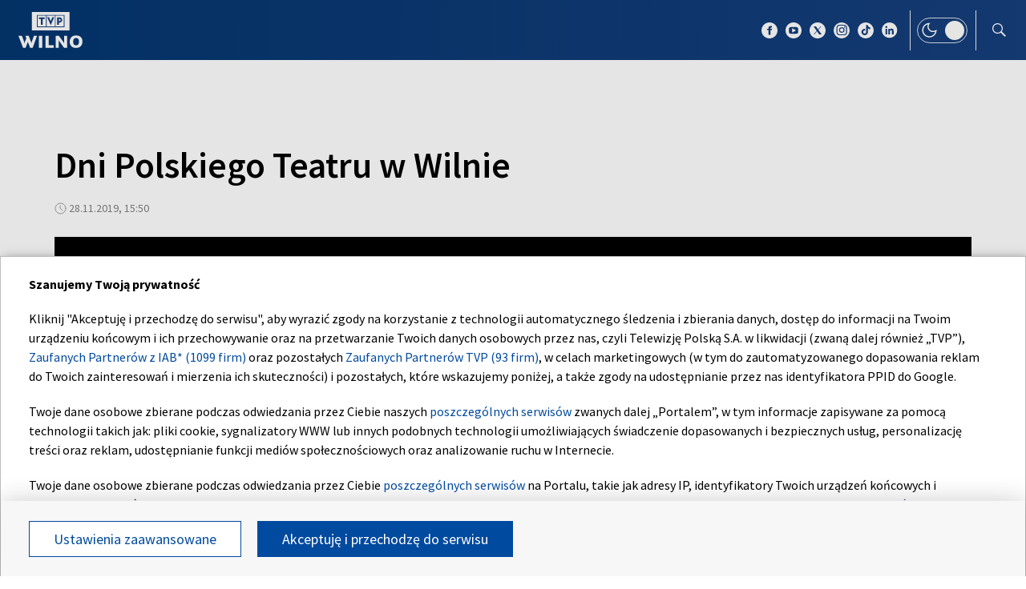

--- FILE ---
content_type: text/html; charset=UTF-8
request_url: https://polityka-prywatnosci.tvp.pl/shared/consent_api.php?applicationUid=1&consent=getTemplate&template=consents22/first-screen.html&consentApiVersion=v2
body_size: 2812
content:
<div class="tvp-covl-bg"> </div>
<div class="tvp-covl" id="ip" data-ip="80.94.23.212">
	<div class="tvp-covl__i">
		<div class="tvp-covl__c">
			<div class="tvp-covl__w">
				<div class="tvp-covl__l">
				</div>
				<div class="tvp-covl__t">
					
    <div>
  <h3>Szanujemy Twoją prywatność</h3>
  <p>
    Kliknij "Akceptuję i przechodzę do serwisu", aby wyrazić zgody na
    korzystanie z technologii automatycznego śledzenia i zbierania danych,
    dostęp do informacji na Twoim urządzeniu końcowym i ich przechowywanie oraz
    na przetwarzanie Twoich danych osobowych przez nas, czyli Telewizję Polską
    S.A. w likwidacji (zwaną dalej również „TVP”),
    <a class="tvp-covl__showvendorslink" href="#">
      Zaufanych Partnerów z IAB*</a
    >
    oraz pozostałych
    <a
      href="https://polityka-prywatnosci.tvp.pl/46616768/iii-zaufani-partnerzy"
      target="_blank"
      class="tvp-covl__tvppartnerslink"
      >Zaufanych Partnerów TVP</a
    >, w celach marketingowych (w tym do zautomatyzowanego dopasowania reklam do
    Twoich zainteresowań i mierzenia ich skuteczności) i pozostałych, które
    wskazujemy poniżej, a także zgody na udostępnianie przez nas identyfikatora
    PPID do Google.
  </p>
  <p>
    Twoje dane osobowe zbierane podczas odwiedzania przez Ciebie naszych
    <a
      href="https://polityka-prywatnosci.tvp.pl/68401069/iv-witryny-i-aplikacje-tvp"
      >poszczególnych serwisów</a
    >
    zwanych dalej „Portalem”, w tym informacje zapisywane za pomocą technologii
    takich jak: pliki cookie, sygnalizatory WWW lub innych podobnych technologii
    umożliwiających świadczenie dopasowanych i bezpiecznych usług,
    personalizację treści oraz reklam, udostępnianie funkcji mediów
    społecznościowych oraz analizowanie ruchu w Internecie.
  </p>
  <p>
    Twoje dane osobowe zbierane podczas odwiedzania przez Ciebie
    <a
      href="https://polityka-prywatnosci.tvp.pl/68401069/iv-witryny-i-aplikacje-tvp"
      >poszczególnych serwisów</a
    >
    na Portalu, takie jak adresy IP, identyfikatory Twoich urządzeń końcowych i
    identyfikatory plików cookie, informacje o Twoich wyszukiwaniach w serwisach
    Portalu czy historia odwiedzin będą przetwarzane przez TVP,
    <a class="tvp-covl__showvendorslink" href="#">Zaufanych Partnerów z IAB</a>
    oraz pozostałych
    <a
      href="https://polityka-prywatnosci.tvp.pl/46616768/iii-zaufani-partnerzy"
      target="_blank"
      >Zaufanych Partnerów TVP</a
    >
    dla realizacji następujących celów i funkcji: przechowywania informacji na
    urządzeniu lub dostęp do nich, wyboru podstawowych reklam, wyboru
    spersonalizowanych reklam, tworzenia profilu spersonalizowanych reklam,
    tworzenia profilu spersonalizowanych treści, wyboru spersonalizowanych
    treści, pomiaru wydajności reklam, pomiaru wydajności treści, stosowania
    badań rynkowych w celu generowania opinii odbiorców, opracowywania i
    ulepszania produktów, zapewnienia bezpieczeństwa, zapobiegania oszustwom i
    usuwania błędów, technicznego dostarczania reklam lub treści, dopasowywania
    i połączenia źródeł danych offline, łączenia różnych urządzeń, użycia
    dokładnych danych geolokalizacyjnych, odbierania i wykorzystywania
    automatycznie wysłanej charakterystyki urządzenia do identyfikacji.
  </p>
  <p></p>
  <div>
    Cele przetwarzania Twoich danych przez TVP S.A. w likwidacji są następujące:
  </div>
  <ol>
    <li>Przechowywanie informacji na urządzeniu lub dostęp do nich</li>
    <li>Wykorzystywanie ograniczonych danych do wyboru reklam</li>
    <li>Tworzenie profili w celu spersonalizowanych reklam</li>
    <li>Wykorzystanie profili do wyboru spersonalizowanych reklam</li>
    <li>Tworzenie profili w celu personalizacji treści</li>
    <li>Wykorzystywanie profili w celu doboru spersonalizowanych treści</li>
    <li>Pomiar efektywności reklam</li>
    <li>Pomiar efektywności treści</li>
    <li>
      Rozumienie odbiorców dzięki statystyce lub kombinacji danych z różnych
      źródeł
    </li>
    <li>Rozwój i ulepszanie usług</li>
    <li>Wykorzystywanie ograniczonych danych do wyboru treści</li>
    <li>
      Zapewnienie bezpieczeństwa, zapobieganie oszustwom i naprawianie błędów
    </li>
    <li>Dostarczanie i prezentowanie reklam i treści</li>
    <li>Zapisanie decyzji dotyczących prywatności oraz informowanie o nich</li>
  </ol>
  <p></p>
  <div>
    W ramach funkcji TVP S.A. w likwidacji może podejmować następujące
    działania:
  </div>
  <ol>
    <li>Dopasowanie i łączenie danych z innych źródeł</li>
    <li>Łączenie różnych urządzeń</li>
    <li>
      Identyfikacja urządzeń na podstawie informacji przesyłanych automatycznie
    </li>
  </ol>
  <p></p>
  <div>
    Cele przetwarzania Twoich danych przez Zaufanych Partnerów IAB oraz
    pozostałych Zaufanych Partnerów są następujące:
  </div>
  <ol>
    <li>Przechowywanie informacji na urządzeniu lub dostęp do nich</li>
    <li>Wykorzystywanie ograniczonych danych do wyboru reklam</li>
    <li>Tworzenie profili w celu spersonalizowanych reklam</li>
    <li>Wykorzystanie profili do wyboru spersonalizowanych reklam</li>
    <li>Tworzenie profili w celu personalizacji treści</li>
    <li>Wykorzystywanie profili w celu doboru spersonalizowanych treści</li>
    <li>Pomiar efektywności reklam</li>
    <li>Pomiar efektywności treści</li>
    <li>
      Rozumienie odbiorców dzięki statystyce lub kombinacji danych z różnych
      źródeł
    </li>
    <li>Rozwój i ulepszanie usług</li>
    <li>Wykorzystywanie ograniczonych danych do wyboru treści</li>
    <li>
      Zapewnienie bezpieczeństwa, zapobieganie oszustwom i naprawianie błędów
    </li>
    <li>Dostarczanie i prezentowanie reklam i treści</li>
    <li>Zapisanie decyzji dotyczących prywatności oraz informowanie o nich</li>
  </ol>
  <p></p>
  <div>
    W ramach funkcji i funkcji specjalnych nasi Zaufani Partnerzy IAB oraz
    Pozostali Zaufani Partnerzy mogą podejmować następujące działania:
  </div>
  <ol>
    <li>Dopasowanie i łączenie danych z innych źródeł</li>
    <li>Łączenie różnych urządzeń</li>
    <li>
      Identyfikacja urządzeń na podstawie informacji przesyłanych automatycznie
    </li>
    <li>Użycie dokładnych danych geolokalizacyjnych</li>
    <li>
      Aktywne skanowanie charakterystyki urządzenia do celów identyfikacji
    </li>
  </ol>
  <p></p>

  <p>
    Powyższe cele i funkcje przetwarzania szczegółowo opisujemy w
    <a href="#" class="tvp-covl__sblink">Ustawieniach Zaawansowanych</a>.
  </p>
  <p>
    Zgoda jest dobrowolna i możesz ją w dowolnym momencie wycofać w Ustawieniach
    Zaawansowanych lub klikając w „Moje zgody”.
  </p>
  <p>
    Ponadto masz prawo żądania dostępu, sprostowania, usunięcia, przenoszenia,
    wniesienia sprzeciwu lub ograniczenia przetwarzania danych oraz wniesienia
    skargi do UODO.
  </p>
  <p>
    Dane osobowe użytkownika przetwarzane przez TVP lub
    <a class="tvp-covl__showvendorslink" href="#">Zaufanych Partnerów z IAB*</a>
    oraz pozostałych
    <a
      href="https://polityka-prywatnosci.tvp.pl/46616768/iii-zaufani-partnerzy"
      target="_blank"
      >Zaufanych Partnerów TVP</a
    >
    mogą być przetwarzane zarówno na podstawie zgody użytkownika jak również w
    oparciu o uzasadniony interes, czyli bez konieczności uzyskania zgody. TVP
    przetwarza dane użytkowników na podstawie prawnie uzasadnionego interesu
    wyłącznie w sytuacjach, kiedy jest to konieczne dla prawidłowego świadczenia
    usługi Portalu, tj. utrzymania i wsparcia technicznego Portalu, zapewnienia
    bezpieczeństwa, zapobiegania oszustwom i usuwania błędów, dokonywania
    pomiarów statystycznych niezbędnych dla prawidłowego funkcjonowania Portalu.
    Na Portalu wykorzystywane są również usługi Google (np. Google Analytics,
    Google Ad Manager) w celach analitycznych, statystycznych, reklamowych i
    marketingowych. Szczegółowe informacje na temat przetwarzania Twoich danych
    oraz realizacji Twoich praw związanych z przetwarzaniem danych znajdują się
    w
    <a href="https://polityka-prywatnosci.tvp.pl" target="_blank"
      >Polityce Prywatności</a
    >.
  </p>
</div>

					
				</div>				
			</div>			
		</div>
	</div>
	<div class="tvp-covl__b">
		<div class="tvp-covl__sb">Ustawienia zaawansowane</div>
		<div class="tvp-covl__ab">Akceptuję i przechodzę do serwisu</div>
		<div class="tvp-covl__ra">Wycofaj zgody</div>
	</div>
</div>

--- FILE ---
content_type: application/javascript; charset=utf-8
request_url: https://fundingchoicesmessages.google.com/f/AGSKWxUNvBK8VA-Lef6wkUKUuFss9rw1g5G03UQjAkqZExHC_ZSiSM-w6Q3_S-yU0xgjV1GYUyPatmyK0LXwJJV0GIFf3GOaVMemPKhCiGnHcs16aKSInCVt_qR1J_-UPnDI1EPDC4Lsq9C_OuoWtoGMNHiqc8Mljn-yc-HtNKXt0Arc9I05hkMnC8WPCvM=/_/notifyad./u?pub=/blogad./googlead336x280.?adlocation=
body_size: -1285
content:
window['c7873393-02e0-455b-b2d0-60c077207c8d'] = true;